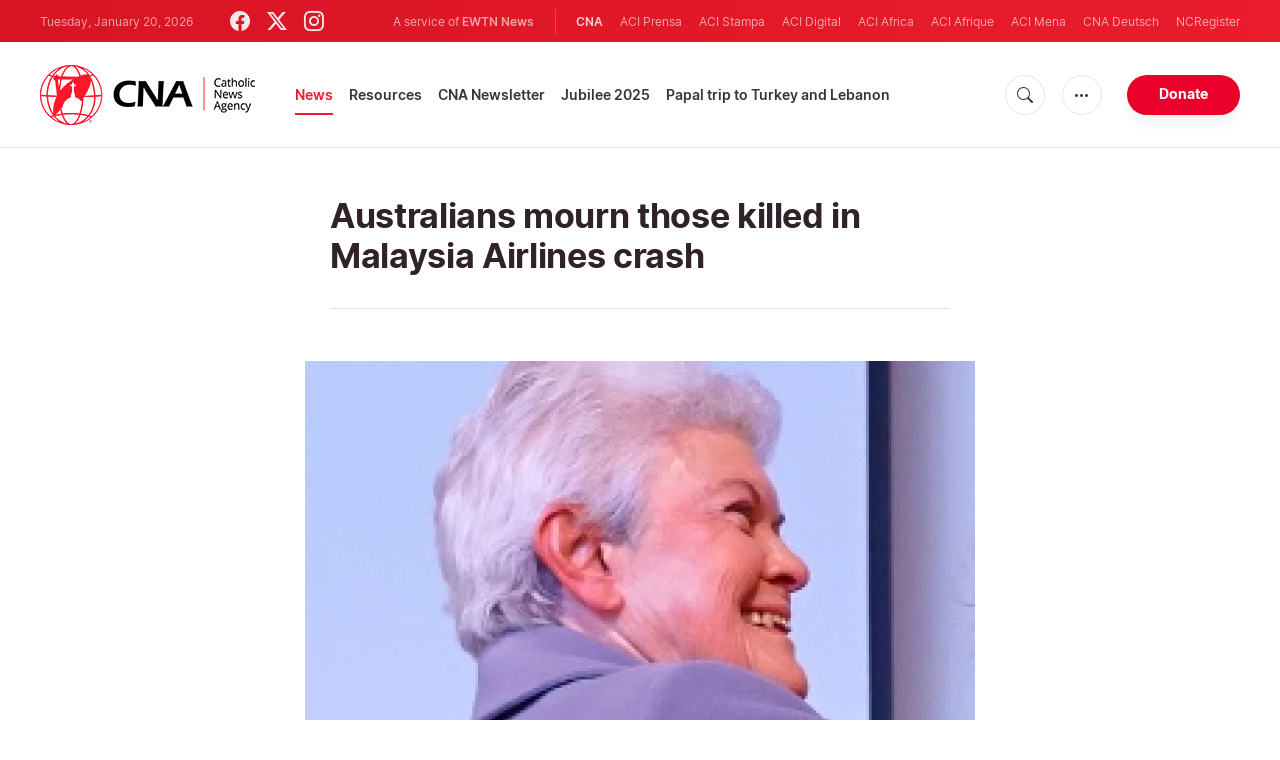

--- FILE ---
content_type: text/html; charset=utf-8
request_url: https://www.google.com/recaptcha/enterprise/anchor?ar=1&k=6LdGZJsoAAAAAIwMJHRwqiAHA6A_6ZP6bTYpbgSX&co=aHR0cHM6Ly93d3cuY2F0aG9saWNuZXdzYWdlbmN5LmNvbTo0NDM.&hl=en&v=PoyoqOPhxBO7pBk68S4YbpHZ&size=invisible&badge=inline&anchor-ms=20000&execute-ms=30000&cb=9e4p1x89ll2b
body_size: 48735
content:
<!DOCTYPE HTML><html dir="ltr" lang="en"><head><meta http-equiv="Content-Type" content="text/html; charset=UTF-8">
<meta http-equiv="X-UA-Compatible" content="IE=edge">
<title>reCAPTCHA</title>
<style type="text/css">
/* cyrillic-ext */
@font-face {
  font-family: 'Roboto';
  font-style: normal;
  font-weight: 400;
  font-stretch: 100%;
  src: url(//fonts.gstatic.com/s/roboto/v48/KFO7CnqEu92Fr1ME7kSn66aGLdTylUAMa3GUBHMdazTgWw.woff2) format('woff2');
  unicode-range: U+0460-052F, U+1C80-1C8A, U+20B4, U+2DE0-2DFF, U+A640-A69F, U+FE2E-FE2F;
}
/* cyrillic */
@font-face {
  font-family: 'Roboto';
  font-style: normal;
  font-weight: 400;
  font-stretch: 100%;
  src: url(//fonts.gstatic.com/s/roboto/v48/KFO7CnqEu92Fr1ME7kSn66aGLdTylUAMa3iUBHMdazTgWw.woff2) format('woff2');
  unicode-range: U+0301, U+0400-045F, U+0490-0491, U+04B0-04B1, U+2116;
}
/* greek-ext */
@font-face {
  font-family: 'Roboto';
  font-style: normal;
  font-weight: 400;
  font-stretch: 100%;
  src: url(//fonts.gstatic.com/s/roboto/v48/KFO7CnqEu92Fr1ME7kSn66aGLdTylUAMa3CUBHMdazTgWw.woff2) format('woff2');
  unicode-range: U+1F00-1FFF;
}
/* greek */
@font-face {
  font-family: 'Roboto';
  font-style: normal;
  font-weight: 400;
  font-stretch: 100%;
  src: url(//fonts.gstatic.com/s/roboto/v48/KFO7CnqEu92Fr1ME7kSn66aGLdTylUAMa3-UBHMdazTgWw.woff2) format('woff2');
  unicode-range: U+0370-0377, U+037A-037F, U+0384-038A, U+038C, U+038E-03A1, U+03A3-03FF;
}
/* math */
@font-face {
  font-family: 'Roboto';
  font-style: normal;
  font-weight: 400;
  font-stretch: 100%;
  src: url(//fonts.gstatic.com/s/roboto/v48/KFO7CnqEu92Fr1ME7kSn66aGLdTylUAMawCUBHMdazTgWw.woff2) format('woff2');
  unicode-range: U+0302-0303, U+0305, U+0307-0308, U+0310, U+0312, U+0315, U+031A, U+0326-0327, U+032C, U+032F-0330, U+0332-0333, U+0338, U+033A, U+0346, U+034D, U+0391-03A1, U+03A3-03A9, U+03B1-03C9, U+03D1, U+03D5-03D6, U+03F0-03F1, U+03F4-03F5, U+2016-2017, U+2034-2038, U+203C, U+2040, U+2043, U+2047, U+2050, U+2057, U+205F, U+2070-2071, U+2074-208E, U+2090-209C, U+20D0-20DC, U+20E1, U+20E5-20EF, U+2100-2112, U+2114-2115, U+2117-2121, U+2123-214F, U+2190, U+2192, U+2194-21AE, U+21B0-21E5, U+21F1-21F2, U+21F4-2211, U+2213-2214, U+2216-22FF, U+2308-230B, U+2310, U+2319, U+231C-2321, U+2336-237A, U+237C, U+2395, U+239B-23B7, U+23D0, U+23DC-23E1, U+2474-2475, U+25AF, U+25B3, U+25B7, U+25BD, U+25C1, U+25CA, U+25CC, U+25FB, U+266D-266F, U+27C0-27FF, U+2900-2AFF, U+2B0E-2B11, U+2B30-2B4C, U+2BFE, U+3030, U+FF5B, U+FF5D, U+1D400-1D7FF, U+1EE00-1EEFF;
}
/* symbols */
@font-face {
  font-family: 'Roboto';
  font-style: normal;
  font-weight: 400;
  font-stretch: 100%;
  src: url(//fonts.gstatic.com/s/roboto/v48/KFO7CnqEu92Fr1ME7kSn66aGLdTylUAMaxKUBHMdazTgWw.woff2) format('woff2');
  unicode-range: U+0001-000C, U+000E-001F, U+007F-009F, U+20DD-20E0, U+20E2-20E4, U+2150-218F, U+2190, U+2192, U+2194-2199, U+21AF, U+21E6-21F0, U+21F3, U+2218-2219, U+2299, U+22C4-22C6, U+2300-243F, U+2440-244A, U+2460-24FF, U+25A0-27BF, U+2800-28FF, U+2921-2922, U+2981, U+29BF, U+29EB, U+2B00-2BFF, U+4DC0-4DFF, U+FFF9-FFFB, U+10140-1018E, U+10190-1019C, U+101A0, U+101D0-101FD, U+102E0-102FB, U+10E60-10E7E, U+1D2C0-1D2D3, U+1D2E0-1D37F, U+1F000-1F0FF, U+1F100-1F1AD, U+1F1E6-1F1FF, U+1F30D-1F30F, U+1F315, U+1F31C, U+1F31E, U+1F320-1F32C, U+1F336, U+1F378, U+1F37D, U+1F382, U+1F393-1F39F, U+1F3A7-1F3A8, U+1F3AC-1F3AF, U+1F3C2, U+1F3C4-1F3C6, U+1F3CA-1F3CE, U+1F3D4-1F3E0, U+1F3ED, U+1F3F1-1F3F3, U+1F3F5-1F3F7, U+1F408, U+1F415, U+1F41F, U+1F426, U+1F43F, U+1F441-1F442, U+1F444, U+1F446-1F449, U+1F44C-1F44E, U+1F453, U+1F46A, U+1F47D, U+1F4A3, U+1F4B0, U+1F4B3, U+1F4B9, U+1F4BB, U+1F4BF, U+1F4C8-1F4CB, U+1F4D6, U+1F4DA, U+1F4DF, U+1F4E3-1F4E6, U+1F4EA-1F4ED, U+1F4F7, U+1F4F9-1F4FB, U+1F4FD-1F4FE, U+1F503, U+1F507-1F50B, U+1F50D, U+1F512-1F513, U+1F53E-1F54A, U+1F54F-1F5FA, U+1F610, U+1F650-1F67F, U+1F687, U+1F68D, U+1F691, U+1F694, U+1F698, U+1F6AD, U+1F6B2, U+1F6B9-1F6BA, U+1F6BC, U+1F6C6-1F6CF, U+1F6D3-1F6D7, U+1F6E0-1F6EA, U+1F6F0-1F6F3, U+1F6F7-1F6FC, U+1F700-1F7FF, U+1F800-1F80B, U+1F810-1F847, U+1F850-1F859, U+1F860-1F887, U+1F890-1F8AD, U+1F8B0-1F8BB, U+1F8C0-1F8C1, U+1F900-1F90B, U+1F93B, U+1F946, U+1F984, U+1F996, U+1F9E9, U+1FA00-1FA6F, U+1FA70-1FA7C, U+1FA80-1FA89, U+1FA8F-1FAC6, U+1FACE-1FADC, U+1FADF-1FAE9, U+1FAF0-1FAF8, U+1FB00-1FBFF;
}
/* vietnamese */
@font-face {
  font-family: 'Roboto';
  font-style: normal;
  font-weight: 400;
  font-stretch: 100%;
  src: url(//fonts.gstatic.com/s/roboto/v48/KFO7CnqEu92Fr1ME7kSn66aGLdTylUAMa3OUBHMdazTgWw.woff2) format('woff2');
  unicode-range: U+0102-0103, U+0110-0111, U+0128-0129, U+0168-0169, U+01A0-01A1, U+01AF-01B0, U+0300-0301, U+0303-0304, U+0308-0309, U+0323, U+0329, U+1EA0-1EF9, U+20AB;
}
/* latin-ext */
@font-face {
  font-family: 'Roboto';
  font-style: normal;
  font-weight: 400;
  font-stretch: 100%;
  src: url(//fonts.gstatic.com/s/roboto/v48/KFO7CnqEu92Fr1ME7kSn66aGLdTylUAMa3KUBHMdazTgWw.woff2) format('woff2');
  unicode-range: U+0100-02BA, U+02BD-02C5, U+02C7-02CC, U+02CE-02D7, U+02DD-02FF, U+0304, U+0308, U+0329, U+1D00-1DBF, U+1E00-1E9F, U+1EF2-1EFF, U+2020, U+20A0-20AB, U+20AD-20C0, U+2113, U+2C60-2C7F, U+A720-A7FF;
}
/* latin */
@font-face {
  font-family: 'Roboto';
  font-style: normal;
  font-weight: 400;
  font-stretch: 100%;
  src: url(//fonts.gstatic.com/s/roboto/v48/KFO7CnqEu92Fr1ME7kSn66aGLdTylUAMa3yUBHMdazQ.woff2) format('woff2');
  unicode-range: U+0000-00FF, U+0131, U+0152-0153, U+02BB-02BC, U+02C6, U+02DA, U+02DC, U+0304, U+0308, U+0329, U+2000-206F, U+20AC, U+2122, U+2191, U+2193, U+2212, U+2215, U+FEFF, U+FFFD;
}
/* cyrillic-ext */
@font-face {
  font-family: 'Roboto';
  font-style: normal;
  font-weight: 500;
  font-stretch: 100%;
  src: url(//fonts.gstatic.com/s/roboto/v48/KFO7CnqEu92Fr1ME7kSn66aGLdTylUAMa3GUBHMdazTgWw.woff2) format('woff2');
  unicode-range: U+0460-052F, U+1C80-1C8A, U+20B4, U+2DE0-2DFF, U+A640-A69F, U+FE2E-FE2F;
}
/* cyrillic */
@font-face {
  font-family: 'Roboto';
  font-style: normal;
  font-weight: 500;
  font-stretch: 100%;
  src: url(//fonts.gstatic.com/s/roboto/v48/KFO7CnqEu92Fr1ME7kSn66aGLdTylUAMa3iUBHMdazTgWw.woff2) format('woff2');
  unicode-range: U+0301, U+0400-045F, U+0490-0491, U+04B0-04B1, U+2116;
}
/* greek-ext */
@font-face {
  font-family: 'Roboto';
  font-style: normal;
  font-weight: 500;
  font-stretch: 100%;
  src: url(//fonts.gstatic.com/s/roboto/v48/KFO7CnqEu92Fr1ME7kSn66aGLdTylUAMa3CUBHMdazTgWw.woff2) format('woff2');
  unicode-range: U+1F00-1FFF;
}
/* greek */
@font-face {
  font-family: 'Roboto';
  font-style: normal;
  font-weight: 500;
  font-stretch: 100%;
  src: url(//fonts.gstatic.com/s/roboto/v48/KFO7CnqEu92Fr1ME7kSn66aGLdTylUAMa3-UBHMdazTgWw.woff2) format('woff2');
  unicode-range: U+0370-0377, U+037A-037F, U+0384-038A, U+038C, U+038E-03A1, U+03A3-03FF;
}
/* math */
@font-face {
  font-family: 'Roboto';
  font-style: normal;
  font-weight: 500;
  font-stretch: 100%;
  src: url(//fonts.gstatic.com/s/roboto/v48/KFO7CnqEu92Fr1ME7kSn66aGLdTylUAMawCUBHMdazTgWw.woff2) format('woff2');
  unicode-range: U+0302-0303, U+0305, U+0307-0308, U+0310, U+0312, U+0315, U+031A, U+0326-0327, U+032C, U+032F-0330, U+0332-0333, U+0338, U+033A, U+0346, U+034D, U+0391-03A1, U+03A3-03A9, U+03B1-03C9, U+03D1, U+03D5-03D6, U+03F0-03F1, U+03F4-03F5, U+2016-2017, U+2034-2038, U+203C, U+2040, U+2043, U+2047, U+2050, U+2057, U+205F, U+2070-2071, U+2074-208E, U+2090-209C, U+20D0-20DC, U+20E1, U+20E5-20EF, U+2100-2112, U+2114-2115, U+2117-2121, U+2123-214F, U+2190, U+2192, U+2194-21AE, U+21B0-21E5, U+21F1-21F2, U+21F4-2211, U+2213-2214, U+2216-22FF, U+2308-230B, U+2310, U+2319, U+231C-2321, U+2336-237A, U+237C, U+2395, U+239B-23B7, U+23D0, U+23DC-23E1, U+2474-2475, U+25AF, U+25B3, U+25B7, U+25BD, U+25C1, U+25CA, U+25CC, U+25FB, U+266D-266F, U+27C0-27FF, U+2900-2AFF, U+2B0E-2B11, U+2B30-2B4C, U+2BFE, U+3030, U+FF5B, U+FF5D, U+1D400-1D7FF, U+1EE00-1EEFF;
}
/* symbols */
@font-face {
  font-family: 'Roboto';
  font-style: normal;
  font-weight: 500;
  font-stretch: 100%;
  src: url(//fonts.gstatic.com/s/roboto/v48/KFO7CnqEu92Fr1ME7kSn66aGLdTylUAMaxKUBHMdazTgWw.woff2) format('woff2');
  unicode-range: U+0001-000C, U+000E-001F, U+007F-009F, U+20DD-20E0, U+20E2-20E4, U+2150-218F, U+2190, U+2192, U+2194-2199, U+21AF, U+21E6-21F0, U+21F3, U+2218-2219, U+2299, U+22C4-22C6, U+2300-243F, U+2440-244A, U+2460-24FF, U+25A0-27BF, U+2800-28FF, U+2921-2922, U+2981, U+29BF, U+29EB, U+2B00-2BFF, U+4DC0-4DFF, U+FFF9-FFFB, U+10140-1018E, U+10190-1019C, U+101A0, U+101D0-101FD, U+102E0-102FB, U+10E60-10E7E, U+1D2C0-1D2D3, U+1D2E0-1D37F, U+1F000-1F0FF, U+1F100-1F1AD, U+1F1E6-1F1FF, U+1F30D-1F30F, U+1F315, U+1F31C, U+1F31E, U+1F320-1F32C, U+1F336, U+1F378, U+1F37D, U+1F382, U+1F393-1F39F, U+1F3A7-1F3A8, U+1F3AC-1F3AF, U+1F3C2, U+1F3C4-1F3C6, U+1F3CA-1F3CE, U+1F3D4-1F3E0, U+1F3ED, U+1F3F1-1F3F3, U+1F3F5-1F3F7, U+1F408, U+1F415, U+1F41F, U+1F426, U+1F43F, U+1F441-1F442, U+1F444, U+1F446-1F449, U+1F44C-1F44E, U+1F453, U+1F46A, U+1F47D, U+1F4A3, U+1F4B0, U+1F4B3, U+1F4B9, U+1F4BB, U+1F4BF, U+1F4C8-1F4CB, U+1F4D6, U+1F4DA, U+1F4DF, U+1F4E3-1F4E6, U+1F4EA-1F4ED, U+1F4F7, U+1F4F9-1F4FB, U+1F4FD-1F4FE, U+1F503, U+1F507-1F50B, U+1F50D, U+1F512-1F513, U+1F53E-1F54A, U+1F54F-1F5FA, U+1F610, U+1F650-1F67F, U+1F687, U+1F68D, U+1F691, U+1F694, U+1F698, U+1F6AD, U+1F6B2, U+1F6B9-1F6BA, U+1F6BC, U+1F6C6-1F6CF, U+1F6D3-1F6D7, U+1F6E0-1F6EA, U+1F6F0-1F6F3, U+1F6F7-1F6FC, U+1F700-1F7FF, U+1F800-1F80B, U+1F810-1F847, U+1F850-1F859, U+1F860-1F887, U+1F890-1F8AD, U+1F8B0-1F8BB, U+1F8C0-1F8C1, U+1F900-1F90B, U+1F93B, U+1F946, U+1F984, U+1F996, U+1F9E9, U+1FA00-1FA6F, U+1FA70-1FA7C, U+1FA80-1FA89, U+1FA8F-1FAC6, U+1FACE-1FADC, U+1FADF-1FAE9, U+1FAF0-1FAF8, U+1FB00-1FBFF;
}
/* vietnamese */
@font-face {
  font-family: 'Roboto';
  font-style: normal;
  font-weight: 500;
  font-stretch: 100%;
  src: url(//fonts.gstatic.com/s/roboto/v48/KFO7CnqEu92Fr1ME7kSn66aGLdTylUAMa3OUBHMdazTgWw.woff2) format('woff2');
  unicode-range: U+0102-0103, U+0110-0111, U+0128-0129, U+0168-0169, U+01A0-01A1, U+01AF-01B0, U+0300-0301, U+0303-0304, U+0308-0309, U+0323, U+0329, U+1EA0-1EF9, U+20AB;
}
/* latin-ext */
@font-face {
  font-family: 'Roboto';
  font-style: normal;
  font-weight: 500;
  font-stretch: 100%;
  src: url(//fonts.gstatic.com/s/roboto/v48/KFO7CnqEu92Fr1ME7kSn66aGLdTylUAMa3KUBHMdazTgWw.woff2) format('woff2');
  unicode-range: U+0100-02BA, U+02BD-02C5, U+02C7-02CC, U+02CE-02D7, U+02DD-02FF, U+0304, U+0308, U+0329, U+1D00-1DBF, U+1E00-1E9F, U+1EF2-1EFF, U+2020, U+20A0-20AB, U+20AD-20C0, U+2113, U+2C60-2C7F, U+A720-A7FF;
}
/* latin */
@font-face {
  font-family: 'Roboto';
  font-style: normal;
  font-weight: 500;
  font-stretch: 100%;
  src: url(//fonts.gstatic.com/s/roboto/v48/KFO7CnqEu92Fr1ME7kSn66aGLdTylUAMa3yUBHMdazQ.woff2) format('woff2');
  unicode-range: U+0000-00FF, U+0131, U+0152-0153, U+02BB-02BC, U+02C6, U+02DA, U+02DC, U+0304, U+0308, U+0329, U+2000-206F, U+20AC, U+2122, U+2191, U+2193, U+2212, U+2215, U+FEFF, U+FFFD;
}
/* cyrillic-ext */
@font-face {
  font-family: 'Roboto';
  font-style: normal;
  font-weight: 900;
  font-stretch: 100%;
  src: url(//fonts.gstatic.com/s/roboto/v48/KFO7CnqEu92Fr1ME7kSn66aGLdTylUAMa3GUBHMdazTgWw.woff2) format('woff2');
  unicode-range: U+0460-052F, U+1C80-1C8A, U+20B4, U+2DE0-2DFF, U+A640-A69F, U+FE2E-FE2F;
}
/* cyrillic */
@font-face {
  font-family: 'Roboto';
  font-style: normal;
  font-weight: 900;
  font-stretch: 100%;
  src: url(//fonts.gstatic.com/s/roboto/v48/KFO7CnqEu92Fr1ME7kSn66aGLdTylUAMa3iUBHMdazTgWw.woff2) format('woff2');
  unicode-range: U+0301, U+0400-045F, U+0490-0491, U+04B0-04B1, U+2116;
}
/* greek-ext */
@font-face {
  font-family: 'Roboto';
  font-style: normal;
  font-weight: 900;
  font-stretch: 100%;
  src: url(//fonts.gstatic.com/s/roboto/v48/KFO7CnqEu92Fr1ME7kSn66aGLdTylUAMa3CUBHMdazTgWw.woff2) format('woff2');
  unicode-range: U+1F00-1FFF;
}
/* greek */
@font-face {
  font-family: 'Roboto';
  font-style: normal;
  font-weight: 900;
  font-stretch: 100%;
  src: url(//fonts.gstatic.com/s/roboto/v48/KFO7CnqEu92Fr1ME7kSn66aGLdTylUAMa3-UBHMdazTgWw.woff2) format('woff2');
  unicode-range: U+0370-0377, U+037A-037F, U+0384-038A, U+038C, U+038E-03A1, U+03A3-03FF;
}
/* math */
@font-face {
  font-family: 'Roboto';
  font-style: normal;
  font-weight: 900;
  font-stretch: 100%;
  src: url(//fonts.gstatic.com/s/roboto/v48/KFO7CnqEu92Fr1ME7kSn66aGLdTylUAMawCUBHMdazTgWw.woff2) format('woff2');
  unicode-range: U+0302-0303, U+0305, U+0307-0308, U+0310, U+0312, U+0315, U+031A, U+0326-0327, U+032C, U+032F-0330, U+0332-0333, U+0338, U+033A, U+0346, U+034D, U+0391-03A1, U+03A3-03A9, U+03B1-03C9, U+03D1, U+03D5-03D6, U+03F0-03F1, U+03F4-03F5, U+2016-2017, U+2034-2038, U+203C, U+2040, U+2043, U+2047, U+2050, U+2057, U+205F, U+2070-2071, U+2074-208E, U+2090-209C, U+20D0-20DC, U+20E1, U+20E5-20EF, U+2100-2112, U+2114-2115, U+2117-2121, U+2123-214F, U+2190, U+2192, U+2194-21AE, U+21B0-21E5, U+21F1-21F2, U+21F4-2211, U+2213-2214, U+2216-22FF, U+2308-230B, U+2310, U+2319, U+231C-2321, U+2336-237A, U+237C, U+2395, U+239B-23B7, U+23D0, U+23DC-23E1, U+2474-2475, U+25AF, U+25B3, U+25B7, U+25BD, U+25C1, U+25CA, U+25CC, U+25FB, U+266D-266F, U+27C0-27FF, U+2900-2AFF, U+2B0E-2B11, U+2B30-2B4C, U+2BFE, U+3030, U+FF5B, U+FF5D, U+1D400-1D7FF, U+1EE00-1EEFF;
}
/* symbols */
@font-face {
  font-family: 'Roboto';
  font-style: normal;
  font-weight: 900;
  font-stretch: 100%;
  src: url(//fonts.gstatic.com/s/roboto/v48/KFO7CnqEu92Fr1ME7kSn66aGLdTylUAMaxKUBHMdazTgWw.woff2) format('woff2');
  unicode-range: U+0001-000C, U+000E-001F, U+007F-009F, U+20DD-20E0, U+20E2-20E4, U+2150-218F, U+2190, U+2192, U+2194-2199, U+21AF, U+21E6-21F0, U+21F3, U+2218-2219, U+2299, U+22C4-22C6, U+2300-243F, U+2440-244A, U+2460-24FF, U+25A0-27BF, U+2800-28FF, U+2921-2922, U+2981, U+29BF, U+29EB, U+2B00-2BFF, U+4DC0-4DFF, U+FFF9-FFFB, U+10140-1018E, U+10190-1019C, U+101A0, U+101D0-101FD, U+102E0-102FB, U+10E60-10E7E, U+1D2C0-1D2D3, U+1D2E0-1D37F, U+1F000-1F0FF, U+1F100-1F1AD, U+1F1E6-1F1FF, U+1F30D-1F30F, U+1F315, U+1F31C, U+1F31E, U+1F320-1F32C, U+1F336, U+1F378, U+1F37D, U+1F382, U+1F393-1F39F, U+1F3A7-1F3A8, U+1F3AC-1F3AF, U+1F3C2, U+1F3C4-1F3C6, U+1F3CA-1F3CE, U+1F3D4-1F3E0, U+1F3ED, U+1F3F1-1F3F3, U+1F3F5-1F3F7, U+1F408, U+1F415, U+1F41F, U+1F426, U+1F43F, U+1F441-1F442, U+1F444, U+1F446-1F449, U+1F44C-1F44E, U+1F453, U+1F46A, U+1F47D, U+1F4A3, U+1F4B0, U+1F4B3, U+1F4B9, U+1F4BB, U+1F4BF, U+1F4C8-1F4CB, U+1F4D6, U+1F4DA, U+1F4DF, U+1F4E3-1F4E6, U+1F4EA-1F4ED, U+1F4F7, U+1F4F9-1F4FB, U+1F4FD-1F4FE, U+1F503, U+1F507-1F50B, U+1F50D, U+1F512-1F513, U+1F53E-1F54A, U+1F54F-1F5FA, U+1F610, U+1F650-1F67F, U+1F687, U+1F68D, U+1F691, U+1F694, U+1F698, U+1F6AD, U+1F6B2, U+1F6B9-1F6BA, U+1F6BC, U+1F6C6-1F6CF, U+1F6D3-1F6D7, U+1F6E0-1F6EA, U+1F6F0-1F6F3, U+1F6F7-1F6FC, U+1F700-1F7FF, U+1F800-1F80B, U+1F810-1F847, U+1F850-1F859, U+1F860-1F887, U+1F890-1F8AD, U+1F8B0-1F8BB, U+1F8C0-1F8C1, U+1F900-1F90B, U+1F93B, U+1F946, U+1F984, U+1F996, U+1F9E9, U+1FA00-1FA6F, U+1FA70-1FA7C, U+1FA80-1FA89, U+1FA8F-1FAC6, U+1FACE-1FADC, U+1FADF-1FAE9, U+1FAF0-1FAF8, U+1FB00-1FBFF;
}
/* vietnamese */
@font-face {
  font-family: 'Roboto';
  font-style: normal;
  font-weight: 900;
  font-stretch: 100%;
  src: url(//fonts.gstatic.com/s/roboto/v48/KFO7CnqEu92Fr1ME7kSn66aGLdTylUAMa3OUBHMdazTgWw.woff2) format('woff2');
  unicode-range: U+0102-0103, U+0110-0111, U+0128-0129, U+0168-0169, U+01A0-01A1, U+01AF-01B0, U+0300-0301, U+0303-0304, U+0308-0309, U+0323, U+0329, U+1EA0-1EF9, U+20AB;
}
/* latin-ext */
@font-face {
  font-family: 'Roboto';
  font-style: normal;
  font-weight: 900;
  font-stretch: 100%;
  src: url(//fonts.gstatic.com/s/roboto/v48/KFO7CnqEu92Fr1ME7kSn66aGLdTylUAMa3KUBHMdazTgWw.woff2) format('woff2');
  unicode-range: U+0100-02BA, U+02BD-02C5, U+02C7-02CC, U+02CE-02D7, U+02DD-02FF, U+0304, U+0308, U+0329, U+1D00-1DBF, U+1E00-1E9F, U+1EF2-1EFF, U+2020, U+20A0-20AB, U+20AD-20C0, U+2113, U+2C60-2C7F, U+A720-A7FF;
}
/* latin */
@font-face {
  font-family: 'Roboto';
  font-style: normal;
  font-weight: 900;
  font-stretch: 100%;
  src: url(//fonts.gstatic.com/s/roboto/v48/KFO7CnqEu92Fr1ME7kSn66aGLdTylUAMa3yUBHMdazQ.woff2) format('woff2');
  unicode-range: U+0000-00FF, U+0131, U+0152-0153, U+02BB-02BC, U+02C6, U+02DA, U+02DC, U+0304, U+0308, U+0329, U+2000-206F, U+20AC, U+2122, U+2191, U+2193, U+2212, U+2215, U+FEFF, U+FFFD;
}

</style>
<link rel="stylesheet" type="text/css" href="https://www.gstatic.com/recaptcha/releases/PoyoqOPhxBO7pBk68S4YbpHZ/styles__ltr.css">
<script nonce="SFBfocBQtmQy_YkTwzKAEg" type="text/javascript">window['__recaptcha_api'] = 'https://www.google.com/recaptcha/enterprise/';</script>
<script type="text/javascript" src="https://www.gstatic.com/recaptcha/releases/PoyoqOPhxBO7pBk68S4YbpHZ/recaptcha__en.js" nonce="SFBfocBQtmQy_YkTwzKAEg">
      
    </script></head>
<body><div id="rc-anchor-alert" class="rc-anchor-alert">This reCAPTCHA is for testing purposes only. Please report to the site admin if you are seeing this.</div>
<input type="hidden" id="recaptcha-token" value="[base64]">
<script type="text/javascript" nonce="SFBfocBQtmQy_YkTwzKAEg">
      recaptcha.anchor.Main.init("[\x22ainput\x22,[\x22bgdata\x22,\x22\x22,\[base64]/[base64]/bmV3IFpbdF0obVswXSk6Sz09Mj9uZXcgWlt0XShtWzBdLG1bMV0pOks9PTM/bmV3IFpbdF0obVswXSxtWzFdLG1bMl0pOks9PTQ/[base64]/[base64]/[base64]/[base64]/[base64]/[base64]/[base64]/[base64]/[base64]/[base64]/[base64]/[base64]/[base64]/[base64]\\u003d\\u003d\x22,\[base64]\\u003d\x22,\x22JsKzQcKDwpfCnioDaiTCrWDDrF8sw6wDw5nDqCtFYntREcKaw4pMw7d4wrIYw7XDvSDCrSzCrMKKwq/DhSg/ZsKpwrvDjxkpVsO7w47DlMKXw6vDokPCkVNUaMO1FcKnNsKxw4fDn8KgDxl4wp7CjMO/[base64]/[base64]/wp8iJ3LDpMOubVTDpHRrXMKdHEDDtGLCu0DDiRVCGsKoNsKlw7rDgsKkw43DhMKEWMKLw5TCuF3Dn0XDiTV1wrRNw5BtwplMPcKEw7LDusORD8KJwqXCmiDDgcKobsOLwp/CiMOtw5DCv8Kww7pawrUqw4F3SCrCggLDq3QVX8KuQsKYb8Kaw6fDhApAw4pJbhnCpQQPw7geEArDvcK9wp7DqcK4wqjDgwNnw53CocOBPsOkw49Qw4kLKcKzw5tbJMKnwqXDp0TCncKow5HCggE7FMKPwohyLyjDkMK2HFzDisOuHkV/SzTDlV3Cgkp0w7QITcKZX8Onw4PCicKiI3HDpMOJwofDlsKiw5dDw5VFYsKmwq7ChMKTw6XDslTCt8KIHxx7QmPDgsOtwpoyGTQ0wrfDpEtIfcKww6MzUMK0THHCry/[base64]/LTjCqsOSw4fDr33DisKcIls5wr10w7cPM8OnwrJ1YnPCqDRHw5Mga8O0YUTCuTbDsDfCjmFDNMKGAMK7R8ODHMO2QMOzw6gLAVt4IQzDvcOXdifCusKRw6/DiCXCtcOSw5dWfC/Dh0LClQh2wqU1esKmXMOuwrhCZ3UpesO6wo8vCcKYTTHDuTnDuhkuJDA9d8Khwp5fU8KbwoNlwp5Hw5nCrnhZwo5haAXDgMOWccOIHDzDlDlwK3vDn0bCgMOHf8OyahYSVH7CpMOTwrvDmRfCryYdwo/ClRrCv8KNw4PDtMOARsO0w7zDisO7ZAAWIsKyw4DDm15ww5PDhG3DssKjCF/Dtxdje30Qw6/[base64]/CkEfCnWnDlXZjwotGB8KVw7DDvMK8woJmRE7DvXVmMn7DqcOdesKQUmtEw49Vc8K5RcOvwrXDjcOsJg7ClcO/w5fDsTZRwqDCr8ObGsORUMOFQj3Cq8OvZcOecQQbw7oewqnCsMO4KMOaJMOtwoPCrzvCqXoow57DtDLDmy1AwpTCjjMiw5N8ZUkcw5AQw6N6IE/DtwbCkMKbw4DCgmPCjMKcPcODEGxENsKzE8O1wpTDiVDCp8O8NsKMMxTCoMKXwqjDhsKMIT/[base64]/CksKow60Icl/CqETCtyjDqy7CjA8kw4PDgkxjQgEcRsK3QDIPeQ3CtMK0bVMkZcKQN8OLwqsmw6hna8KpT1kPwoTChcKEMBbDmMK0IcKcw717woUeRi1hwrDCvDvDrDtZw457w44HLMOXwr9wbA/[base64]/[base64]/KMOwwp7CmxfCijU4w7puEMKUw6nCusKCw7nCi8ONQVXDl8OsGDTCvjBSMsKaw6kNBExBBhI1w51Ww5YocmITwqPDvcOBZ3DCsBYVScOLNAbDocKyYcOmwoUtA0LDtsKCcVnCtcK+IHhOecOKMsK9AsKqw7vCtcOSw5lfSMOVJ8Okw50fZAnCjMOfQXbCqxRwwpQIw49/[base64]/wqRPasOedsKAwrJ5ETnCqErDmFAYwr0KGQHCl8KOw5XDqRwPNT5lwoRuwqA8wqk7JmTDmlbCplJtwqwnw5Qlw6giw43DtkTCgcK1wrXDhsO2KxAnwozDhTTDhsOSwo3CrRTDvBYsbDtIw4/[base64]/DmE4LeUnDiSnDicO2w77CmcKQPsKPw5B1McOpw7XCl8OSQBbDglLCv0JnwpXDuyLClsK4Ih1FOgXCocO7XcKgXiXChCLChMOCwpotwofCixTDpEp/w6/[base64]/CqxbClTdmcWs8MATDhjE3wqvDqMOhDCteHcODwq9sdMOlw7HDixFmDSsRQ8OGSMKDwr/DuMOhwpkiw7XDsgjDhcKzwrsCw4pWw4YYRHLDm0g3w4vCnlfDgcKUe8Kpwp19wrPCn8KHesOcRsKjwp1EXFTCsD5fJsK4fsOzH8KBwphKL3HCv8ODTMKbw7XDksO3wronLSFlw6fCp8OcJMOjwqFyYRzDg1/[base64]/[base64]/[base64]/[base64]/[base64]/TsOiLsKlw5Ifwr84wonDpMOow5jCpwgQaW/Cl8KVw6Iyw6cEQinCgjvCvsKKV13Do8KxwqnCjMKAw47DrgscdlM4w5dxwr7DtMKvwowtOMKEwo3DnCtxwpzCs3XDkyDDt8OhwpNywr0BPDdwwqxOQ8KiwrEieGPCixbCu3Jzw4FZwqs/GlPDoTvDo8KMwpg4LcOAwrfCqcOmfyAMw4ZiXkMyw4w3JcKNw7pgwrFlwrALccKHN8KmwodvSSd4BHHCiTdvNzXCqMK7CcK7LMOJEMKaHm4aw7JDdyTDp23CjsOnwoDDi8OBwrNRL1XDtsO2dlbDklZZOlxOCcKJAsKkIMKyw5HCpyPDmcOXw7/DnWcdCwZ2w6fCtcK8CMOsQMKfwoQgwprCpcOWesO/wpEcwo7DiBxYDD1yw4XDqg40EcOqw4JSwp/DjMObUzJDOcKlOC3CpGXDvcOqFMKtZB7CgcO7wrrDjgXClsKXcAUCw591Bz/CoXcDwp5aIMKCwqZDDsK/ewTClGhswrg9w4zDp2VywpoPCMKaTFPCqxjClkFUPRJJwrhowq3CiEx4wqZAw69iVw3Cj8OSWMOjwoLClWgGdBhwMyDDvMKUw5zDlcKaw7ZyWMO/[base64]/[base64]/w4HCmR/CvCjCrHnDgXjCncKtFgVwwrcMw63ClzvCp8Krw45IwqoxE8OMwpDDkMKBwqrCryUZwqDDq8O7IQsbwoDDriVRakJqw5jCjGwoLGjCiQrCt0HCpcOewoXDpWjDg33DvcOeBltQwp3DncK5woXDgMO7FMKCw6sZGz/CnRU6wp/DsX0FecK/R8KzfTnCm8OSe8OfXsKnwqh6w7rChwPCssKTX8KSWcOFwpt5JcO2w50AwqvDr8OHLl0cIcO9w6R/aMO+VFzDusOVwo5/W8ORw7zChDzCiAk/wosuw61bfsKEVMKkfw3DhXJJW8KEwpXDvcKxw63Co8KEw7zDpwXCknvCnMKSwrvChsOFw5/DhC3Ci8OfCMOaWEvDlsO1wp3DvcOGw7/CpMOhwrMTdsKrwrd3aAMpwqoPwqUDE8K8wq7DkkTDncKZw5LCn8OwB1wVwosFwp7Dr8KdwoktP8KGMWbCsMOnwrLCosOswozCqQfCgDXCkMO1wpHDs8Olwp9Zwpt6IsKMwqoLw5x6fcO1woYadcKSw4hna8KBwqp/w61hw47CkAzDjRrCpm3CjsOvMcOFw4RXwrLDkMO5B8OfJwMKCsKSTBB5LsOvOMKKU8OWGMO0wqbDgjTDtsKLw6rChgvDgAdHdXnCpg8Vw49gw4kowoXDkQLDtk7CoMKUFMOhwo9PwqLDgMKGw57Do31bbsKwYcO/w7HCucKiLBFyFGbCj2oIwojDtH5Kw7nCplPCtnJfw4A3VULCiMO/wqYgwqDDtkVaRMKgWcKiNsKDWl91EsKPcMOgw4AwBlvDiT3ChcOYGFlKZAdmwphAIcKgw6M7w7DCgE1aw4rDth3DpsOOw6nDpgfDiBvDlUR0wprDp28cSMKJflTCrjfCrMOZwocoC2hdw4sXAMO2ccKdD0UKLADChFLCrMK/K8K+BcO8XC/CqcK1bMOcdxzCtAvCncKSJsOSwrvDjAg5S18fw4fDn8O0wpPDlcKVw5PCtcKaPBV0w5TCuWbDhcONw6kKaVvDvsOsdD04wrDCp8KJwpsBw5XCpW4yw4sww7RyT2fCl1oOw67Ch8O5VsO/[base64]/Du8K9RVhbOy1bPFwZwr7Dr2BBcMKOwpUCwp8/OcKDDcK5H8KJw7/DuMK7KMOqwqnCosKvw7gjw5Y8w60VXMKofGE3wpjDisOUwoLDh8OAw4HDnUvColfDtMKawqdawrrCncKAQsKCwrlhT8Ozw7nCvTsWOMKmwrgOw4sewoTDl8KJwolYOcKZXsKAwq3DnwjClEnDsSdbXQp/AlDCvsOPBsO0XDl+KFbDohVTNi0Rw48xXm3DiClNfVnCg3JXwoNJw5lNI8OSPMO2wo3Dr8KqdMKVw6VgHyg3OsKIw6bDkMK0w7p1w6Ykw57DjMKiWsOewrcMUsK9wr0Pw6nCh8OGw7hqOcKwBcOVQsOgw5B/w7V7w5Bcw4nCkisXw6/CosKDw6hdGMKTK3/ClMKTXwPCrVvDjMK8wpXDrC0cw7vCkcOAV8O2XsKHwqkoRlVBw5vDpMO2wqA7Y2rDtsKtwpDDgkRrw77DsMOmRW7DssO/I23CssKTGmnCqxMzw7zCtGDDpVtJw61HYcK/E0x3woPCj8KEw47DqcKNw6TDqngSLsKBw5/DqMK5HmJBw7LDlEt2w4HDpGtPw7zDncOHKVvDgmzCkcOJIkZTw4PCs8O3w6FzwpbCm8KIwpJxw7TCs8KXBHtiRT14E8K9w57DgV8Rw4xSFUzDscKsfMK5KsOqRBhnwp/[base64]/CRBiDsKSw7TCsjVialHCl8KickfCj8Kjw7Y3w77Cjj7CjHrCnkjCiFnCt8O3ZcKfUcOkP8OuCsKxPmsRwpINwoFSXcO3PcO8LQ4CwpLChMKywqDDohVIw7snw4zCusK6wporVMOow6nCvzPCj2DDpMKyw6dLb8KTwrojwqbDgsK8wr3ChxDDuB45KMOCwrQ/UMOXG8KLFWh8Xiojw4XDpcKySRccVsOtwogow5QWw6M9FBNNbx0AUsKOR8OvwpbCicKEw5XCn3nDp8OFMcO/HcKZMcO8w5TDmcK+w5fCkxPCjQsLOlNuewHDuMKdHMO2JMK3ecK1w5ICfUB6dDTCoBnCrwl3wpLCnCNrRMKEw6LDusOow4FHw6NFwrzDqMKtwpbCk8OnG8Kzw7/CjcOkwpImNS7CjMKtw5vCmcOwEmDDj8OxwpPDsMK0Az/CviwAwogMJ8KcwoDCggdVw6A9BcOlcWYGXXZ9wrrDiUEvU8OkacKYA2QVe19hMcOrw5XChMKBUcKJGi1lB1rChj0KWC/Co8K7wqXCtkPDkFHCqMORw77CiXvDi1jCisOMDsKcEsKrwqrCi8OqGMK+fsKPw7HCvTfCn23CgV8bw4rCj8O3MApcwonDgR9rw5Fmw6piwrwsDnMUwp8Kw4FMDSpUVH/[base64]/[base64]/DnMOeBXfDqMKLCsOgwrAPG8K2GsOvT8KWYGpWwpFifcKoTFPDgG3DpCPCisOtfT7Cg0XCoMO9wo3DmFzCjMOqwq1NH1sPwpNdw5QwwrXCncKgdMK4EcKmOw/ClcKTTMKcY0JUwq3DnMKxwqPDvMK3w7XDmcKnw6lqwpvCocOHbsOEDMOcw65WwpULwoYGHkvDucKXWcOiw5ZLw7hswrdgdgkZwo1hw70+VMKOHF0dwpTDvcKvwq/DucKVaF/DhXTDoHzDhlnDo8OWIcKab1LDjsOYNMKpw4hQKjrDjWDDrjXCkSwkw7PCqwkGw6jCosKcwowHwqJJNgDDpcKyw4R/BS0iWcKewpnDqsKdHsOnFMKewp4eEsKMw77DtsKKUQIzw7LDsxNRbE5NwrrDjsOjKsOBTwrClAxuwq12GHDDuMOMw7NoISUdC8OtwrE2ecKKCcOcwpxow7hmVjnCnHpwwofCg8KbGkwEw7YWwoEwcsK/[base64]/CvMOjIFnDlzTCvcO2w4TCiFVIMsObw63DnHQQCFrDskc3w6wXJMO/wr5MdiXDrcKrXEMow58nYsOXw6fClsKyDcKrYsKWw5HDhsKwVCVDwow2Q8K+N8OWw7HDryvDqsK5wojDqywCQcKfPgLCol0NwqJXKlR5wqXDuAlTw6nDosOMw6QNA8Klw77DpMOiOMO6wpTDisOAwr3CgjfCrEpEWlHDt8KlExh5wr7Dv8OLwpRGw7vCisOvwqvCi2t/XH8ww7s6woHCoCsmw4k1w6QJw7HDicOvXMKHecOewpHCtsKAwrnCjWdKw5rCpcO/[base64]/w7AqwrvCjsOIwr7DuMOKYi3ClcK1wo7DtQzCosKvZcKew4bCucKRwq7CkBAGM8K9bm5Uw41ewq19wr0/w6hjw77Dn0YuM8OTwoRJw7VUA1ILwrfDhhvDsMKgwqrDpAfDmcOsw4DCr8OYVXlGOUt6OGApC8O0w57DscKIw7RwDFoVGcKUwoAnaVLDhURHZ3XDsSRTOU0gwp3DgsKzDyxvw6dmw4Zewp3DkV/DtcOaFHnDjcK2w7h+woMmwrojwr/[base64]/[base64]/w64Aw7LDrUfDrhsyw4vCpcO1wp5NWcK/bVnDo8Owc8O+ei/CjUrDvMK9aQxVVCbDs8ORak/CvMOmw7nDhBTCoUbDvcOZwrkzGRUzVcKYcVgFw7smw48wT8Ksw7kYT0DDtsO2w6rDmsOCVMOgwoF3fhzDkV/Cm8KREMOzw6bDuMK7wr7CucOrwqrCuXBNwrYCeUnCtTB8Q3HDtxTCvsK8w4TDh2AzwpNQw7sgwrwIVcKhT8OIEw/Do8Kaw5Q5LhBeSMODEW8tWsONwp9FMMKtPMO5ZMKfMCHDnGVuG8OPw7EDwqHCkMK2wrfDtcKlVQcEwqlHI8ONwpjDqsKpIMKJAsKvw7RIwppQwqnDsAbCp8OpOz0ATHbCum3CrG4xbyBwWl/DrjvDpk7DtcO0XQQjTMKFw63Di0nDlAPDhMKywqrClcOowrllw6grLlrDu1jCoRDDmSbDoB3CocKbKMOhdcKzw57Ct2wQZCPCv8OuwqItw4dxf2TClBg8Iy5jw4R4BzFuw7gZwr/DqcO5wohkYsKnwrlhJUNNVmXDtsKkGMOfR8OFcjhwwrJycMKJZkl4wqA+w6Q0w4bDmMKLwrYCbiHDpMKuw6zDuRNFN31DdsKGOD/Co8KbwoUEIcKRc0JKDMOVXcKdwqE7AD8vXsOaHWvCtljDm8Khw73CncKkccKnwq4mw4HDlsKtLD/[base64]/CqsK+P8ONV8KkIEvDrcO1UCjDtH5CUn3Dg8OJK8O2woBQOE8cFcOJV8Kvw7JoT8Kew6PDkWUuGQnCqR9Mwq4uwoTCpW3DggNgw6tpwovCt1/DqcKhTMKmwqPCiSptwrLDjFBGQcK7cFwew5NNw4Ymw49bwq1DccOtAMO3b8OSb8OGNcOHw7fDmEzCv27CpMKswqvDh8KEW0rDiwoCwrnCiMOMwqTDlMOYGiM1wptyw6/[base64]/DhsOKw6Eqw4nDizjDnMO6acOyDMOCRcKAd1Vyw5lgQcOlKG3DmMOmUCPCrEDCgSkta8Kaw7MQwrt7wo9Kw7V5wopww7JlLF8YwoMIw7cUFBbDk8K1A8KTV8KnP8KLSMOYY2PDm3Qyw4pubAnCgsK+DX0ET8KhX2/[base64]/[base64]/CusKnw5dHwqxbJztfQsKXw7hmw6oqwoILVsKvwpAIw61jKsOtB8OZwrw7wqbCuyjCi8K3w6XCt8O0TVBiccOda27CqMKVwp9zwrXCqMOzCsO/[base64]/[base64]/CkxvDlsO1IcKfesKqwobDnEhfdEcuworChsOuQ8OSwqxdBcO/[base64]/CgcOxwp3CiknClMOQw5PDn33CqwTCswfDhMOqd2jDukHDr8O+wpXDhsOnGsKBGMKqHsOGQsO5w5rClMKLwrjDi0x+NSIlZFZgTMKeLsOlw7zDjsOPwqRCw7DDq1IUZsKbQxAUPsOddhVDw5YTw7InIsK1J8OGDsOJKcO1M8K+woxUYHDCrsOLw7k5PMKgwrMxwo7Cin/DpMKMw7/Cu8KAw7jDvsOFw6Y8wpVQQsOQwpcXWBDDu8OnBcKKwq8mwoPCqUbDlcK3wpXDo3nCsMKgVjsEw53DkjEFcgVzQExvUhVJw6HDjlVtJ8O4QMKvVw4yTcKhw5bDlGFLcF3CrQZ1Qn4KVX3DrCTDhQnCiifCisK1GsKXEcK1DsO4Y8O8UUEdMB5xfsKTPEc2wq/[base64]/CuMK1J03DknV2C8KXDV5Ff8Ojw7bDnMOjwoMtL8KYaHIyBMKiWsOuwp54esKGUH/ChcK8wrnDkcOsYsKqegTDjcO1w6LCi2bCosKLw5NfwpwswobDhcKTw6c7GRk1b8Kpw7skw6nCty0gwo8mVsKlw4YHwrkNDcOLV8K9w5/DtMKYcsKiwpgWw6DDlcO/Jj8lGsKbCgjCu8Ocwol/w4Bhwpsww6HDocO1WcOXw5vDvcKfwp4iVUjDpMKvw6jCj8K8NC5Ew67DjMO7PV3Cu8OrwqTDvsO+wqnChsOGw5xWw6fClcKUa8OIOcOABiPCiFPDjMKPUSrCv8Omwq/Dr8KtPxwCKVAGw7YPwpBYw4lVwrpLCVHCqDfDkzPCskgBccOtPAg8wpErwrPDjxDCucOsw6pEesKlaQjDhATChMK2UEvCpU/CmQJ2ZcOCQWMMVVzDi8OXw69Jw7APaMOcw6XCtF/[base64]/[base64]/[base64]/[base64]/w68ww7FQwq1vEcOxw7sPAcKVwoQbwqPCncOxIidSJRjDvnpiw4fCtcOVNWgmwoxOAsO6wpPCrXvDuxYQw7kqSsO/IcKILjfDlSbDkcOtwonDhcKHTy8Lcktzw7Eww6Ajw6rDhMOaEU7CpcKewqt9NSBFw4Adw53CmMOSwqUqEcOEw4XDqmXDvnN2CMOkw5N7O8KqMUXDgMOdw7NWwoXCt8OAZDDDoMOnwqAow790w67DgyEHd8K9NGhiSmHDg8K7LjF9wobCk8K/GMOow7PDti45L8KdTcKiw4nCuF4ManbCqhhpSMK5VcKew4xVAzzCgcO/Gg1HWBpZWjIBPMO1J0XDsRTDsV8JwrDDmGpcw6Rfwq/CqHvDiCVXPX7DvsOSYWTDlVsow6/DvDbCqcOzUcOkMyo9w5rDjULDuGFvwqTDpcO/c8OVFsOvwpDDuMK3VlxNEGzCocO1FRvDksKaG8KqWsKIaw3ChlpTwqDDtQ3CuljDlhQcwqnDjcK5wozDrFFRXcO6w458D1k/w5hkw65zXMOuwqY5w5AQAEwiwph5SsODw73DlMOjwrM1M8OUw7DDv8OFwr8lNgHCiMO4Q8KDcWzDiR8GwoHDjRPChVNSwrLCg8KyCMKvJH7CosOyw5tGCcOYw67DjiZ9woIyBsOkR8ODw7/DgsO4FsKGwpt4DsOZFMO4CGBQworDpE/DgmbDtXHCo0fCsGRBUGwccmhvwr7DssO8w65kC8KbPcK7w6DDsS/CucKzw6l2OsKFYAwgw5cJwptaH8O0eXEAw7VxMcK3TMKjYSrCg3wgVcOhNFXDkzdBP8ObasOxwot9L8OhXsOeRcODw6UdehRAYhbCgnLCog3Dq1VtBXDDp8KMwpPCoMOTGA7DpzXCk8Ogwq/CtwTDsMKIw7RzVinCoHtSbFLCicKCW15Sw4HDssKCd05tb8KeQHfDvcKDfWDDqMKFwq9nMEliFsKIE8KlDhlFGnTDuS/CsgoRw5/[base64]/WMO+w7fCuG4twrzDnsOowrQ0L8OJJcOLw4wywq3CkVfCvsKvw5/CocOvwpB6w5fDhMK/axJfw7PCm8K7w7wpTcOOayAdw6IFcnbCn8Oyw6AARMK/[base64]/CmQzDicO2B15fc8KnC8Kewo3DjgRmwrbCsi3DoCTDpMKFwocyXXLCmcKScj5dwqoZwqIQw5XCucObTlU7wqPDvcK5w7RNEnfDlMOkwo3CuVpRwpbDrcKeYkdfc8O7S8OkwpjDiDnDrsO0wrPCs8O5AMOIGMKgVcOaw6/CkWfDnD1Uw4jCpGBKAy0two19QzAhwojDnRXDh8OmIMKMV8OWXcKQwrPCj8OkOcOCw7nChsKPf8K0w5LCg8KgGSTCknbDiVrClCRWUVY4woDDkHDCisKWw7/DrMOywqolacKFw65CTGtxwqwqw5wUwpTDsWI8wrDDhT8vF8OzwoDCj8KIMkrCrMKkc8OcRsKZaycERjDCtcKIaMOfwo9dw4/[base64]/EsK2w6Uwc8KfdsKrCnZQW2TDgTFAw78qwrDDosOzNMOyNsO5XnpxWBjCgiEbwpvDvWfDri9iflkpw75DWMO5w6F2RELCqcOGY8KiZ8KHMcOJbk9EbinDplHDgcOkWsKgYcOSw5TCpjbCscKGRjQ6JWTCuMKtXyYMMmo9NcKww4DDkTbCnAPCmjI6wrR/[base64]/wpJ4w5dhw5s0wqjCl0AoTQ3DkVDCssOnQcO+woF1woTDoMOsw4jDn8OVCFBkWSzDrXMLwqjDjwQMNsO9JsKPw6rDuMO/[base64]/DoDktw6FLbxXChcK1wqHDonDDkmDDmMKUw54cw4s+wrU4wqctw4DDghAWU8OpTsOHw4rChAlJw6dhwrctCsONwpTCjG/[base64]/w58nVcOZb2HDv8OFE8KyCEzDrEMFw7/Cv27ChsOxw4rCqlpnNlnCp8Ouw6J9aMONwqtAwoPDvBDDtzguw7w6w5UswrTDogJww4IILMKSXyZeSA/ChMOgXC/[base64]/[base64]/DqsOJPWcEwrtrGSJmLELDlAAAwq7Cr8O5PBhkGHEowrrCqC/ChwXDkMKzw5LDoV9Bw5t2w4QmLsO1wpTDg318w6BxLU9fw7cuB8O4IhTDhwQAw7AHw4/CsVVnLyVbwpo2EcORGydsE8KQR8KdOWxEw4nDqsK2wrFQCXPDjR/[base64]/[base64]/[base64]/JXfDqmjDlsKqFV5Ow6bCocOSwr80w7PCqVrCuzfDvFDDkSEvMwDDlMKaw5NQdMKLNAYLw4AEw61tw7rDlh9QL8Ouw4rDm8K4wq/[base64]/[base64]/w63DlsOodcOyw4rCuVcmMcKyGVTDi3jDpx1fw7J3IsOQB8Krw7/DoTTCnQo3CcKqwotvRMKiw5bDlMK3w71hO2NQwr7CqsO5PSt+RWLClxRYMMOebcKPekV9w67CoCHDl8O6LsOYeMKDZsOcWsKhdMOawocNw498JETCkyAjKHTDrhLDoQxQwpAxDXM0cBM/H1HCncKCbMOSJMKfw73Dvi/ClTnDssOBwrTDnHFEw5fCksOmw4oIP8KAasOCwqrCvivCjTjDmjADScKoa2XDmhFyRMKhw7YHw4RDZ8K6e2MVw7zCohE3SRMbw5DDqMKYOj/Cl8Oxw5jDlcOewpE4BUJlwoHCosK7w5ldIMKMw6bDhMKbLsK9w5PCv8Klwp3ChEsqFcKjwphZw7NgF8KNwrzCs8OZHD3Cn8OHciLDnsKtGG3CmsK/wqvDs2XDux3CnsO4woJYw7rCgsO1NUfDtDXCtSHDu8O2wr7DoAjDr2gAw7M7LMObcsO9w7/DvQPDjTbDmBLChTlgAEQtwrdCwoXCnCIVTsO1DMOvw4VXThANwrArbXnDhg/DjcOUw6rDlsKlwqoWw5B/[base64]/w7PCkxTCusOdNXzDmWrCt2DCtk8wZsK/OsKpfMKrQ8KCw59qUMKvFU9jwoJ/[base64]/DqMOTwqzCoCdCf8K+BcKIDjLDqsO8GzfCp8O5eVDCrcKob23DgMKaeB3CgifDilrCghTDnW/DnT4uwp/DqMOrTMKjw5QFwo5/wrbCkcKPU1VhMAt3w5nDjcKMw7Rcwo/CpUjCggM3IEDChsKBeDXDvcKfJB/Ds8KXb1/DmBLDlsOxF3PCmw3Ct8KYwotrL8OmHmw6w7JnwpPDnsOsw6JuWARyw57CvcKzAcOkw4nDssOMw74kwrQJDkdiZgrCncKsW0TCnMO4wqbCtznCklfCqcOxBsKrw4wFwqDCgy4oGl0+wq/[base64]/ORkZw512dTfChsKdesOOwqAeVcKrRSXDjE/[base64]/[base64]/w7TDvmBdSyHChsK7wrPCqcOHw7PDhcKFw6fCgsONwptWXnTCucKIamAjEMOSw7cAw7/DucO6w7zDum3DgcKjwrzCu8K5wrgoX8KuJ1nDgMKveMKMQ8O1w7PDvDZUwoxVwoQpV8KdLBrDjsKUw4DCsXPDuMOwwp/[base64]/DlMK4KcKvw43Dv0JMJHMmbcKycifDhsKIw6vDv8KaRn3CicOUC3jDhMKjH3rDux5XwoXCqi5kwrnDsShjBRnDmcOUVm0LR3Rnwp3DgB5MWygdw4JWcsO8w7YAVcKHw5gaw5kFBMKbwpfDmWA9wrfDrHDCiMOMdX7CsMK9VMKVcsKnwoPChMK5DkFSw7/DkwtvA8KSwrAQN2HDgwlYwp9BID99w7rCmW1BwqjDnsKfC8KuwrjChDnDo2Erw6/DjjsvKTlGL0TDhDpeOMOSZ1nDjcO/wo5QfQtqw7clwoIOEknClcO6WSARSnYDw5vDqsOrDBLCv3/[base64]/wpPDgExtclfDhDjCvVJZW1ZhworDg1/CosK5dTfCgsKVXcKbUcO8bGTCi8KBwrXDtsK0FRnCiWfDkV4Vw5/Cu8Kow5/CmMK3wq1yTSTCusK8wrV4OMOCw6fCkhLDhMO9wrzDoXRzR8O6wqQRKcKgwrfCnntfFnzDoWomw7/DgsKxw78HHhzDjRZcw4PCri4fCErDkF9FdcKzwrl/[base64]/FcOjwrfDssOgw5IYacKmw7fClDXCpC7DpEUbw6tjb34mw6tDwpUow4AGBcK2dh/[base64]/H3jDi8O9LV7CtcKYw6HCi8OFwrrDrsKITsOgdQXDs8KjUsKkwqQGGz3CjMO0w4grXsKawpTDvkYJRsK/K8KVwpfCl8K4DwnCvMKyFsKEw67DiwrCgjrCr8ORC1whwqvDrcOZdSISw6Jwwq87TMOhwqxNbMK2wrfDtBPCrQAmA8Kqw5/Crwllw4rCjBhNw7Rlw680w6gNDnLDiRnCg2rDsMOJIcORL8K9w43Cv8KxwrlwwqPDs8KgU8O1w4pZw4V8ZTRRCEs+wrfCr8KpLj7Dn8KjecKuA8KCJn3Cm8OXwp/DtFQyKDjDjsK5AsOawrc9HxXDsxU5wr/[base64]/DqVnDqsKCKsOnw6PDocKiw5cGw4AFw7AKwoIOwp3Dg3Z0w6nDiMO9QGdNw6wgwpsiw68vw4sfK8KCwqPDuwplHsKpCsOJw4HCicK3EhLCv3vClsODBMKjPELCnMOHwr/DtMOCYUvDsF0ywpQyw5fCvmsIwqEfRRvDk8KSA8OawqHCsDo2w7l5JSPCqAnCuQ4eZsO9LkDDtzfDkmnDjMKicMKGVEjDisO6DCoVcsKsdEzCosKrRsO+XsOvwpJfT1jDt8OeGcOqDsK8wo/DmcKhw4XDrX3DhQETNMOgPmvDlsOzw7ATworCv8ODwpfCmyRcw40GworDtWbCmnoIAgMfSsOLw5rDpsKnHsK5ScOsUMO2Z39GTzI0I8KjwrQ2WSbCs8O9wr3DvCZ4w7DChmkVMcKAY3HDp8Kgw6zCo8O7fSc+TMKkWSbCvEkDwp/CusOWHcKNw6LDpynDpxTDn3rCiCXCpsO9w73Cp8Krw7gww6TDq0/DiMKkDgt/[base64]/Crg/[base64]/CpxIIRAZXT8KpR8Kkwoc3wrpOYcKxJCPDtxnDrMOGX1PCgA9mHMKdwr3CrGnDm8KYw6p8UjzCicOswqfDr18rwqXDp1/[base64]/ClSMDLMOvwo/CpkBDwpExVsOvRSjDkEzCh8KRwoVzw4DDscKswoPCmMKvLnvDjsKXwq4yN8OEw5bCh38nwpUJNR1+wqtew7TDscO2aiEbw5tuw7jDoMK/G8KBw7Iiw4M9XsOLwqUlw4XDixFBeQdrwplmw7zDtsKhwqbCuG1swq1kw4fDpUPDmcOHwpoFEsOBCSPCg2EUUXbDrsOLf8Kww456bFHCixxICMOrw6/CvsKjw5nCtcK/woHCkMO1DjDCisKRb8KSwrTCkgRvD8OFw5jCv8KvwrnCsGPCtsOwNAYOecObP8K5CCtzfsO+B1/CjMK4UgEdw6UHe0p7wrHChMOIw47CscOJTy0dwo0KwrUkw7vDnS5yw4AOwqTCosOwYMKvwpbCqGjCgsKxBT9VScKZw5XDnF9GZC/DknTDszpVwpDDmsKGQRHDsgMDB8O0wqTDqhXDnMObw4RiwqJHdlcUODp6woXCmcKVwpxpBETDhzXDlcKqw4LDkTbDqsOQGSbCi8KdYsKHR8KRwpjCohbCkcKrw5vCrSzDmcOJw5nDmsOyw5h0w4kISsOzVCvCo8KHwrDCinvDrsKcw47CoRQmLsK8wq7DrS/CuF7CkcKyEnrDrBrCisOyQ3PCm38RVMKewqzDqyo1Ni/CpcKQwr44Vk4UwqbDkwbDkGROCUdOw6PCti8Ra0x6YCvCk1BHw4LDiF7CsR3DnMKYwqjDh3cgwoJ+bMO/wprCqQ\\u003d\\u003d\x22],null,[\x22conf\x22,null,\x226LdGZJsoAAAAAIwMJHRwqiAHA6A_6ZP6bTYpbgSX\x22,0,null,null,null,1,[21,125,63,73,95,87,41,43,42,83,102,105,109,121],[1017145,333],0,null,null,null,null,0,null,0,null,700,1,null,0,\[base64]/76lBhnEnQkZnOKMAhk\\u003d\x22,0,0,null,null,1,null,0,0,null,null,null,0],\x22https://www.catholicnewsagency.com:443\x22,null,[3,1,3],null,null,null,1,3600,[\x22https://www.google.com/intl/en/policies/privacy/\x22,\x22https://www.google.com/intl/en/policies/terms/\x22],\x22HhYrSYq1gnrGiwxnBrI39tYf/8W98pTFLl7TGmAXRGw\\u003d\x22,1,0,null,1,1768929566596,0,0,[241],null,[126,239,19,117],\x22RC-OTBIhK93ZZElmA\x22,null,null,null,null,null,\x220dAFcWeA5zaGXz8c8FZgwCQygmStipguxpnsJmtP5kL2D8NV63osAHfcuBtPW1ZPUcCEZl6CbWnJDbDqd14q2OdLpD1nq16FTaOA\x22,1769012366478]");
    </script></body></html>

--- FILE ---
content_type: text/html; charset=utf-8
request_url: https://www.google.com/recaptcha/api2/aframe
body_size: -248
content:
<!DOCTYPE HTML><html><head><meta http-equiv="content-type" content="text/html; charset=UTF-8"></head><body><script nonce="HqNgIucQaEIU19Vzkpyqsg">/** Anti-fraud and anti-abuse applications only. See google.com/recaptcha */ try{var clients={'sodar':'https://pagead2.googlesyndication.com/pagead/sodar?'};window.addEventListener("message",function(a){try{if(a.source===window.parent){var b=JSON.parse(a.data);var c=clients[b['id']];if(c){var d=document.createElement('img');d.src=c+b['params']+'&rc='+(localStorage.getItem("rc::a")?sessionStorage.getItem("rc::b"):"");window.document.body.appendChild(d);sessionStorage.setItem("rc::e",parseInt(sessionStorage.getItem("rc::e")||0)+1);localStorage.setItem("rc::h",'1768925969427');}}}catch(b){}});window.parent.postMessage("_grecaptcha_ready", "*");}catch(b){}</script></body></html>